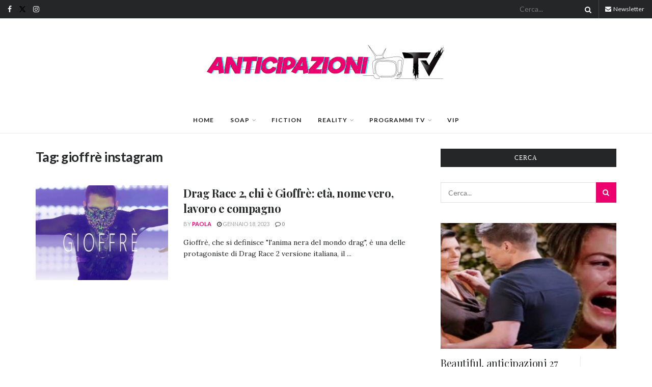

--- FILE ---
content_type: text/html; charset=utf-8
request_url: https://www.google.com/recaptcha/api2/aframe
body_size: 267
content:
<!DOCTYPE HTML><html><head><meta http-equiv="content-type" content="text/html; charset=UTF-8"></head><body><script nonce="UUgasjHCEGkknLpEfLnjew">/** Anti-fraud and anti-abuse applications only. See google.com/recaptcha */ try{var clients={'sodar':'https://pagead2.googlesyndication.com/pagead/sodar?'};window.addEventListener("message",function(a){try{if(a.source===window.parent){var b=JSON.parse(a.data);var c=clients[b['id']];if(c){var d=document.createElement('img');d.src=c+b['params']+'&rc='+(localStorage.getItem("rc::a")?sessionStorage.getItem("rc::b"):"");window.document.body.appendChild(d);sessionStorage.setItem("rc::e",parseInt(sessionStorage.getItem("rc::e")||0)+1);localStorage.setItem("rc::h",'1763933790994');}}}catch(b){}});window.parent.postMessage("_grecaptcha_ready", "*");}catch(b){}</script></body></html>

--- FILE ---
content_type: text/css
request_url: https://anticipazionitv.com/wp-content/uploads/jnews/scheme.css?ver=1676405105
body_size: 428
content:
.jeg_main_menu>li>a{font-size:12px;letter-spacing:1px}.jeg_menu li>ul li a{font-size:11px;text-transform:uppercase}.jeg_newsfeed .jeg_post_title{font-size:15px}.jeg_menu_style_2>li>a:hover:before,.jeg_menu_style_2>li.sfHover>a:before,.jeg_menu_style_2>li.current-menu-item>a:before{width:100%}.jeg_block_heading_5 .jeg_block_title{font-size:14px;text-transform:uppercase;letter-spacing:1px}.jeg_block_heading_3{border-radius:0}.jeg_block_heading_3 h3{font-size:12px;text-transform:uppercase;letter-spacing:1px}.widget .jeg_block_heading_3 .jeg_block_title{float:none;text-align:center}.jeg_post_category a{font-size:11px}.jeg_pl_lg_card .jeg_post_excerpt{margin-top:12px}.jeg_pl_lg_9 .jeg_post_title{margin-left:auto;margin-right:auto;max-width:80%}.jeg_pl_lg_card .jeg_post_title,.jeg_pl_md_1 .jeg_post_title,.popularpost_item:first-child .jeg_post_title,.jeg_pl_sm .jeg_post_title{font-weight:400}.jeg_pl_md_1 .jeg_post_title{font-size:18px}.jeg_blocklink .jeg_block_content h3{color:#252627;font-weight:400;font-family:'Playfair Display','Lora',serif}.entry-header .jeg_post_title{font-weight:400}.jeg_share_button a,.sidefeed_loadmore .btn,.jscroll-to-top>a{border-radius:0}.jeg_pagenav_1.jeg_aligncenter:not(.no_pageinfo) .page_info,.jeg_pagenav_2.jeg_aligncenter:not(.no_pageinfo) .page_info{font-size:11px;margin-bottom:10px;color:#a0a0a0}.jeg_pagination .page_nav{font-size:11px;text-transform:uppercase;letter-spacing:1px}.popularpost_item .jeg_post_title{font-size:15px;line-height:1.5}.popularpost_item:first-child .jeg_post_title{font-size:20px;line-height:1.3}.popularpost_item .jeg_post_title a:before{font-size:22px;line-height:20px}.jeg_pl_lg_2 .jeg_post_title,.jeg_pl_lg_3 .jeg_post_title{font-weight:400;font-size:26px;line-height:1.3}.widget_search.jeg_search_wrapper .jeg_search_button,.mc4wp-form input[type=submit]{color:#fff;background:#252627}.widget .mc4wp-form,.jeg_sidebar .mc4wp-form{background:#f9f9f9;padding:30px}.widget .mc4wp-form .jeg_mc4wp_heading{margin-bottom:1em}.jeg_inline_subscribeform .mc4wp-form-fields p{color:#8e8f8f}@media (max-width:1200px){.jeg_pl_lg_2 .jeg_post_title,.jeg_pl_lg_3 .jeg_post_title{font-size:20px}}@media only screen and (max-width :667px){.jeg_pl_lg_2 .jeg_post_title,.jeg_pl_lg_3 .jeg_post_title{font-size:19px}}@media only screen and (max-width :568px){.jeg_pl_lg_2 .jeg_post_title,.jeg_pl_lg_3 .jeg_post_title{font-size:17px}}@media only screen and (max-width :480px){.jeg_pl_lg_2 .jeg_post_title,.jeg_pl_lg_3 .jeg_post_title{font-size:15px}}